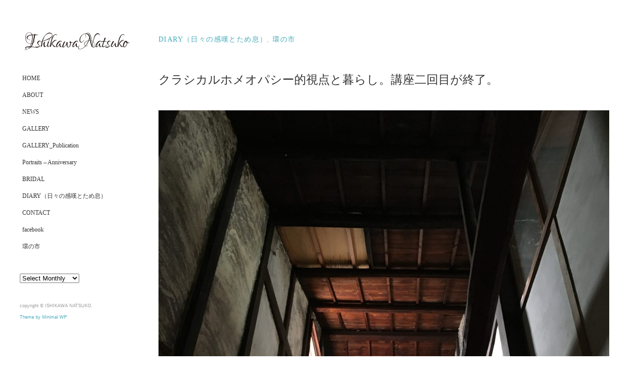

--- FILE ---
content_type: text/html; charset=UTF-8
request_url: https://ishikawanatsuko.jp/archives/1715
body_size: 10510
content:
<!DOCTYPE html PUBLIC "-//W3C//DTD XHTML 1.0 Transitional//EN" "http://www.w3.org/TR/xhtml1/DTD/xhtml1-transitional.dtd">
<html xmlns="http://www.w3.org/1999/xhtml" lang="ja">
<head profile="http://gmpg.org/xfn/11">
<meta http-equiv="Content-Type" content="text/html; charset=UTF-8" />
<meta http-equiv="content-style-type" content="text/css" />
<meta http-equiv="content-script-type" content="text/javascript" />
<meta name="description" content="クラシカルホメオパシー的視点と暮らし。講座二回目が終了。 - welcome ISHIKAWA NATSUKO Website!" />
<title>クラシカルホメオパシー的視点と暮らし。講座二回目が終了。 - ISHIKAWA NATSUKO</title>
<link rel="stylesheet" href="https://ishikawanatsuko.jp/wp-content/themes/rollerskates/style.css" type="text/css" media="screen, print" />
<link rel="alternate" type="application/atom+xml" title="ISHIKAWA NATSUKO Atom Feed" href="https://ishikawanatsuko.jp/feed/atom" />
<link rel="alternate" type="application/rss+xml" title="ISHIKAWA NATSUKO RSS Feed" href="https://ishikawanatsuko.jp/feed" />
<link rel="pingback" href="https://ishikawanatsuko.jp/xmlrpc.php" />
<meta name='robots' content='max-image-preview:large' />
<link rel='dns-prefetch' href='//ajax.googleapis.com' />
<link rel='dns-prefetch' href='//s.w.org' />
<script type="text/javascript">
window._wpemojiSettings = {"baseUrl":"https:\/\/s.w.org\/images\/core\/emoji\/14.0.0\/72x72\/","ext":".png","svgUrl":"https:\/\/s.w.org\/images\/core\/emoji\/14.0.0\/svg\/","svgExt":".svg","source":{"concatemoji":"https:\/\/ishikawanatsuko.jp\/wp-includes\/js\/wp-emoji-release.min.js?ver=6.0.11"}};
/*! This file is auto-generated */
!function(e,a,t){var n,r,o,i=a.createElement("canvas"),p=i.getContext&&i.getContext("2d");function s(e,t){var a=String.fromCharCode,e=(p.clearRect(0,0,i.width,i.height),p.fillText(a.apply(this,e),0,0),i.toDataURL());return p.clearRect(0,0,i.width,i.height),p.fillText(a.apply(this,t),0,0),e===i.toDataURL()}function c(e){var t=a.createElement("script");t.src=e,t.defer=t.type="text/javascript",a.getElementsByTagName("head")[0].appendChild(t)}for(o=Array("flag","emoji"),t.supports={everything:!0,everythingExceptFlag:!0},r=0;r<o.length;r++)t.supports[o[r]]=function(e){if(!p||!p.fillText)return!1;switch(p.textBaseline="top",p.font="600 32px Arial",e){case"flag":return s([127987,65039,8205,9895,65039],[127987,65039,8203,9895,65039])?!1:!s([55356,56826,55356,56819],[55356,56826,8203,55356,56819])&&!s([55356,57332,56128,56423,56128,56418,56128,56421,56128,56430,56128,56423,56128,56447],[55356,57332,8203,56128,56423,8203,56128,56418,8203,56128,56421,8203,56128,56430,8203,56128,56423,8203,56128,56447]);case"emoji":return!s([129777,127995,8205,129778,127999],[129777,127995,8203,129778,127999])}return!1}(o[r]),t.supports.everything=t.supports.everything&&t.supports[o[r]],"flag"!==o[r]&&(t.supports.everythingExceptFlag=t.supports.everythingExceptFlag&&t.supports[o[r]]);t.supports.everythingExceptFlag=t.supports.everythingExceptFlag&&!t.supports.flag,t.DOMReady=!1,t.readyCallback=function(){t.DOMReady=!0},t.supports.everything||(n=function(){t.readyCallback()},a.addEventListener?(a.addEventListener("DOMContentLoaded",n,!1),e.addEventListener("load",n,!1)):(e.attachEvent("onload",n),a.attachEvent("onreadystatechange",function(){"complete"===a.readyState&&t.readyCallback()})),(e=t.source||{}).concatemoji?c(e.concatemoji):e.wpemoji&&e.twemoji&&(c(e.twemoji),c(e.wpemoji)))}(window,document,window._wpemojiSettings);
</script>
<style type="text/css">
img.wp-smiley,
img.emoji {
	display: inline !important;
	border: none !important;
	box-shadow: none !important;
	height: 1em !important;
	width: 1em !important;
	margin: 0 0.07em !important;
	vertical-align: -0.1em !important;
	background: none !important;
	padding: 0 !important;
}
</style>
	<link rel='stylesheet' id='wp-block-library-css'  href='https://ishikawanatsuko.jp/wp-includes/css/dist/block-library/style.min.css?ver=6.0.11' type='text/css' media='all' />
<style id='global-styles-inline-css' type='text/css'>
body{--wp--preset--color--black: #000000;--wp--preset--color--cyan-bluish-gray: #abb8c3;--wp--preset--color--white: #ffffff;--wp--preset--color--pale-pink: #f78da7;--wp--preset--color--vivid-red: #cf2e2e;--wp--preset--color--luminous-vivid-orange: #ff6900;--wp--preset--color--luminous-vivid-amber: #fcb900;--wp--preset--color--light-green-cyan: #7bdcb5;--wp--preset--color--vivid-green-cyan: #00d084;--wp--preset--color--pale-cyan-blue: #8ed1fc;--wp--preset--color--vivid-cyan-blue: #0693e3;--wp--preset--color--vivid-purple: #9b51e0;--wp--preset--gradient--vivid-cyan-blue-to-vivid-purple: linear-gradient(135deg,rgba(6,147,227,1) 0%,rgb(155,81,224) 100%);--wp--preset--gradient--light-green-cyan-to-vivid-green-cyan: linear-gradient(135deg,rgb(122,220,180) 0%,rgb(0,208,130) 100%);--wp--preset--gradient--luminous-vivid-amber-to-luminous-vivid-orange: linear-gradient(135deg,rgba(252,185,0,1) 0%,rgba(255,105,0,1) 100%);--wp--preset--gradient--luminous-vivid-orange-to-vivid-red: linear-gradient(135deg,rgba(255,105,0,1) 0%,rgb(207,46,46) 100%);--wp--preset--gradient--very-light-gray-to-cyan-bluish-gray: linear-gradient(135deg,rgb(238,238,238) 0%,rgb(169,184,195) 100%);--wp--preset--gradient--cool-to-warm-spectrum: linear-gradient(135deg,rgb(74,234,220) 0%,rgb(151,120,209) 20%,rgb(207,42,186) 40%,rgb(238,44,130) 60%,rgb(251,105,98) 80%,rgb(254,248,76) 100%);--wp--preset--gradient--blush-light-purple: linear-gradient(135deg,rgb(255,206,236) 0%,rgb(152,150,240) 100%);--wp--preset--gradient--blush-bordeaux: linear-gradient(135deg,rgb(254,205,165) 0%,rgb(254,45,45) 50%,rgb(107,0,62) 100%);--wp--preset--gradient--luminous-dusk: linear-gradient(135deg,rgb(255,203,112) 0%,rgb(199,81,192) 50%,rgb(65,88,208) 100%);--wp--preset--gradient--pale-ocean: linear-gradient(135deg,rgb(255,245,203) 0%,rgb(182,227,212) 50%,rgb(51,167,181) 100%);--wp--preset--gradient--electric-grass: linear-gradient(135deg,rgb(202,248,128) 0%,rgb(113,206,126) 100%);--wp--preset--gradient--midnight: linear-gradient(135deg,rgb(2,3,129) 0%,rgb(40,116,252) 100%);--wp--preset--duotone--dark-grayscale: url('#wp-duotone-dark-grayscale');--wp--preset--duotone--grayscale: url('#wp-duotone-grayscale');--wp--preset--duotone--purple-yellow: url('#wp-duotone-purple-yellow');--wp--preset--duotone--blue-red: url('#wp-duotone-blue-red');--wp--preset--duotone--midnight: url('#wp-duotone-midnight');--wp--preset--duotone--magenta-yellow: url('#wp-duotone-magenta-yellow');--wp--preset--duotone--purple-green: url('#wp-duotone-purple-green');--wp--preset--duotone--blue-orange: url('#wp-duotone-blue-orange');--wp--preset--font-size--small: 13px;--wp--preset--font-size--medium: 20px;--wp--preset--font-size--large: 36px;--wp--preset--font-size--x-large: 42px;}.has-black-color{color: var(--wp--preset--color--black) !important;}.has-cyan-bluish-gray-color{color: var(--wp--preset--color--cyan-bluish-gray) !important;}.has-white-color{color: var(--wp--preset--color--white) !important;}.has-pale-pink-color{color: var(--wp--preset--color--pale-pink) !important;}.has-vivid-red-color{color: var(--wp--preset--color--vivid-red) !important;}.has-luminous-vivid-orange-color{color: var(--wp--preset--color--luminous-vivid-orange) !important;}.has-luminous-vivid-amber-color{color: var(--wp--preset--color--luminous-vivid-amber) !important;}.has-light-green-cyan-color{color: var(--wp--preset--color--light-green-cyan) !important;}.has-vivid-green-cyan-color{color: var(--wp--preset--color--vivid-green-cyan) !important;}.has-pale-cyan-blue-color{color: var(--wp--preset--color--pale-cyan-blue) !important;}.has-vivid-cyan-blue-color{color: var(--wp--preset--color--vivid-cyan-blue) !important;}.has-vivid-purple-color{color: var(--wp--preset--color--vivid-purple) !important;}.has-black-background-color{background-color: var(--wp--preset--color--black) !important;}.has-cyan-bluish-gray-background-color{background-color: var(--wp--preset--color--cyan-bluish-gray) !important;}.has-white-background-color{background-color: var(--wp--preset--color--white) !important;}.has-pale-pink-background-color{background-color: var(--wp--preset--color--pale-pink) !important;}.has-vivid-red-background-color{background-color: var(--wp--preset--color--vivid-red) !important;}.has-luminous-vivid-orange-background-color{background-color: var(--wp--preset--color--luminous-vivid-orange) !important;}.has-luminous-vivid-amber-background-color{background-color: var(--wp--preset--color--luminous-vivid-amber) !important;}.has-light-green-cyan-background-color{background-color: var(--wp--preset--color--light-green-cyan) !important;}.has-vivid-green-cyan-background-color{background-color: var(--wp--preset--color--vivid-green-cyan) !important;}.has-pale-cyan-blue-background-color{background-color: var(--wp--preset--color--pale-cyan-blue) !important;}.has-vivid-cyan-blue-background-color{background-color: var(--wp--preset--color--vivid-cyan-blue) !important;}.has-vivid-purple-background-color{background-color: var(--wp--preset--color--vivid-purple) !important;}.has-black-border-color{border-color: var(--wp--preset--color--black) !important;}.has-cyan-bluish-gray-border-color{border-color: var(--wp--preset--color--cyan-bluish-gray) !important;}.has-white-border-color{border-color: var(--wp--preset--color--white) !important;}.has-pale-pink-border-color{border-color: var(--wp--preset--color--pale-pink) !important;}.has-vivid-red-border-color{border-color: var(--wp--preset--color--vivid-red) !important;}.has-luminous-vivid-orange-border-color{border-color: var(--wp--preset--color--luminous-vivid-orange) !important;}.has-luminous-vivid-amber-border-color{border-color: var(--wp--preset--color--luminous-vivid-amber) !important;}.has-light-green-cyan-border-color{border-color: var(--wp--preset--color--light-green-cyan) !important;}.has-vivid-green-cyan-border-color{border-color: var(--wp--preset--color--vivid-green-cyan) !important;}.has-pale-cyan-blue-border-color{border-color: var(--wp--preset--color--pale-cyan-blue) !important;}.has-vivid-cyan-blue-border-color{border-color: var(--wp--preset--color--vivid-cyan-blue) !important;}.has-vivid-purple-border-color{border-color: var(--wp--preset--color--vivid-purple) !important;}.has-vivid-cyan-blue-to-vivid-purple-gradient-background{background: var(--wp--preset--gradient--vivid-cyan-blue-to-vivid-purple) !important;}.has-light-green-cyan-to-vivid-green-cyan-gradient-background{background: var(--wp--preset--gradient--light-green-cyan-to-vivid-green-cyan) !important;}.has-luminous-vivid-amber-to-luminous-vivid-orange-gradient-background{background: var(--wp--preset--gradient--luminous-vivid-amber-to-luminous-vivid-orange) !important;}.has-luminous-vivid-orange-to-vivid-red-gradient-background{background: var(--wp--preset--gradient--luminous-vivid-orange-to-vivid-red) !important;}.has-very-light-gray-to-cyan-bluish-gray-gradient-background{background: var(--wp--preset--gradient--very-light-gray-to-cyan-bluish-gray) !important;}.has-cool-to-warm-spectrum-gradient-background{background: var(--wp--preset--gradient--cool-to-warm-spectrum) !important;}.has-blush-light-purple-gradient-background{background: var(--wp--preset--gradient--blush-light-purple) !important;}.has-blush-bordeaux-gradient-background{background: var(--wp--preset--gradient--blush-bordeaux) !important;}.has-luminous-dusk-gradient-background{background: var(--wp--preset--gradient--luminous-dusk) !important;}.has-pale-ocean-gradient-background{background: var(--wp--preset--gradient--pale-ocean) !important;}.has-electric-grass-gradient-background{background: var(--wp--preset--gradient--electric-grass) !important;}.has-midnight-gradient-background{background: var(--wp--preset--gradient--midnight) !important;}.has-small-font-size{font-size: var(--wp--preset--font-size--small) !important;}.has-medium-font-size{font-size: var(--wp--preset--font-size--medium) !important;}.has-large-font-size{font-size: var(--wp--preset--font-size--large) !important;}.has-x-large-font-size{font-size: var(--wp--preset--font-size--x-large) !important;}
</style>
<link rel='stylesheet' id='contact-form-7-css'  href='https://ishikawanatsuko.jp/wp-content/plugins/contact-form-7/includes/css/styles.css?ver=5.5.6' type='text/css' media='all' />
<link rel='stylesheet' id='wp-pagenavi-css'  href='https://ishikawanatsuko.jp/wp-content/plugins/wp-pagenavi/pagenavi-css.css?ver=2.70' type='text/css' media='all' />
<script type='text/javascript' src='https://ajax.googleapis.com/ajax/libs/jquery/1.7.1/jquery.min.js?ver=1.7.1' id='jquery-js'></script>
<link rel="https://api.w.org/" href="https://ishikawanatsuko.jp/wp-json/" /><link rel="alternate" type="application/json" href="https://ishikawanatsuko.jp/wp-json/wp/v2/posts/1715" /><link rel='shortlink' href='https://ishikawanatsuko.jp/?p=1715' />
<link rel="alternate" type="application/json+oembed" href="https://ishikawanatsuko.jp/wp-json/oembed/1.0/embed?url=https%3A%2F%2Fishikawanatsuko.jp%2Farchives%2F1715" />
<link rel="alternate" type="text/xml+oembed" href="https://ishikawanatsuko.jp/wp-json/oembed/1.0/embed?url=https%3A%2F%2Fishikawanatsuko.jp%2Farchives%2F1715&#038;format=xml" />

<!-- BEGIN: WP Social Bookmarking Light HEAD -->



<style type="text/css">
    .wp_social_bookmarking_light{
    border: 0 !important;
    padding: 10px 0 20px 0 !important;
    margin: 0 !important;
}
.wp_social_bookmarking_light div{
    float: left !important;
    border: 0 !important;
    padding: 0 !important;
    margin: 0 5px 0px 0 !important;
    min-height: 30px !important;
    line-height: 18px !important;
    text-indent: 0 !important;
}
.wp_social_bookmarking_light img{
    border: 0 !important;
    padding: 0;
    margin: 0;
    vertical-align: top !important;
}
.wp_social_bookmarking_light_clear{
    clear: both !important;
}
#fb-root{
    display: none;
}
.wsbl_twitter{
    width: 100px;
}
.wsbl_facebook_like iframe{
    max-width: none !important;
}
.wsbl_pinterest a{
    border: 0px !important;
}
</style>
<!-- END: WP Social Bookmarking Light HEAD -->
<link rel="icon" href="https://ishikawanatsuko.jp/wp-content/uploads/2015/11/2007f6f5-150x150.jpg" sizes="32x32" />
<link rel="icon" href="https://ishikawanatsuko.jp/wp-content/uploads/2015/11/2007f6f5.jpg" sizes="192x192" />
<link rel="apple-touch-icon" href="https://ishikawanatsuko.jp/wp-content/uploads/2015/11/2007f6f5.jpg" />
<meta name="msapplication-TileImage" content="https://ishikawanatsuko.jp/wp-content/uploads/2015/11/2007f6f5.jpg" />
<script type="text/javascript" src="https://ishikawanatsuko.jp/wp-content/themes/rollerskates/js/scrolltopcontrol.js"></script>
<script src="https://ishikawanatsuko.jp/wp-content/themes/rollerskates/js/jquery.cycle.all.js" type="text/javascript"></script>
<script type="text/javascript">
	$().ready(function() {
		$(document).ready(
			function(){
				$("a img").hover(function(){
				$(this).fadeTo(200, 0.5);
			},function(){
				$(this).fadeTo(300, 1.0);
			});
		});

		$('#slide').cycle({
			fx:'fade', timeout:7000 ,random:0
		});

	});	
</script>
</head>

<body class="post-template-default single single-post postid-1715 single-format-standard">
<!-- 全体warapper -->
<div id="wrapper">

<!-- ヘッダー -->
<div id="header">


</div>    
<!-- / ヘッダー -->
<!-- サイドバー -->
<div id="sidebar">

<h1 class="logo">
<a href="https://ishikawanatsuko.jp" title="ISHIKAWA NATSUKO"><img src="https://ishikawanatsuko.jp/wp-content/uploads/2015/12/ishikawanatsukologo1.gif" alt="ISHIKAWA NATSUKO"/></a>
</h1>
<div class="clear"></div>

<ul id="topnav">
<li><div class="menu-header"><ul id="menu-topnav" class="menu"><li id="menu-item-52" class="menu-item menu-item-type-custom menu-item-object-custom menu-item-home menu-item-52"><a href="https://ishikawanatsuko.jp/">HOME</a></li>
<li id="menu-item-53" class="menu-item menu-item-type-post_type menu-item-object-page menu-item-53"><a href="https://ishikawanatsuko.jp/about">ABOUT</a></li>
<li id="menu-item-334" class="menu-item menu-item-type-taxonomy menu-item-object-category menu-item-334"><a href="https://ishikawanatsuko.jp/archives/category/news">NEWS</a></li>
<li id="menu-item-106" class="menu-item menu-item-type-taxonomy menu-item-object-category menu-item-106"><a href="https://ishikawanatsuko.jp/archives/category/gallery">GALLERY</a></li>
<li id="menu-item-59" class="menu-item menu-item-type-taxonomy menu-item-object-category menu-item-59"><a href="https://ishikawanatsuko.jp/archives/category/gallery_publication">GALLERY_Publication</a></li>
<li id="menu-item-1198" class="menu-item menu-item-type-taxonomy menu-item-object-category menu-item-1198"><a href="https://ishikawanatsuko.jp/archives/category/portraits-anniversary">Portraits &#8211; Anniversary</a></li>
<li id="menu-item-58" class="menu-item menu-item-type-taxonomy menu-item-object-category menu-item-58"><a href="https://ishikawanatsuko.jp/archives/category/bridal">BRIDAL</a></li>
<li id="menu-item-57" class="menu-item menu-item-type-taxonomy menu-item-object-category current-post-ancestor current-menu-parent current-post-parent menu-item-57"><a href="https://ishikawanatsuko.jp/archives/category/blog">DIARY（日々の感嘆とため息）</a></li>
<li id="menu-item-54" class="menu-item menu-item-type-post_type menu-item-object-page menu-item-54"><a href="https://ishikawanatsuko.jp/contact">CONTACT</a></li>
<li id="menu-item-328" class="menu-item menu-item-type-taxonomy menu-item-object-category menu-item-328"><a href="https://ishikawanatsuko.jp/archives/category/facebook">facebook</a></li>
<li id="menu-item-399" class="menu-item menu-item-type-taxonomy menu-item-object-category current-post-ancestor current-menu-parent current-post-parent menu-item-399"><a href="https://ishikawanatsuko.jp/archives/category/%e7%92%b0%e3%81%ae%e5%b8%82">環の市</a></li>
</ul></div></li>
</ul>

<div id="sociallink">
<select name="archive-dropdown" onChange='document.location.href=this.options[this.selectedIndex].value;'> 
  <option value="">Select Monthly</option> 
  	<option value='https://ishikawanatsuko.jp/archives/date/2024/07'> 2024年7月 &nbsp;(1)</option>
	<option value='https://ishikawanatsuko.jp/archives/date/2022/03'> 2022年3月 &nbsp;(1)</option>
	<option value='https://ishikawanatsuko.jp/archives/date/2021/05'> 2021年5月 &nbsp;(1)</option>
	<option value='https://ishikawanatsuko.jp/archives/date/2020/12'> 2020年12月 &nbsp;(2)</option>
	<option value='https://ishikawanatsuko.jp/archives/date/2020/08'> 2020年8月 &nbsp;(1)</option>
	<option value='https://ishikawanatsuko.jp/archives/date/2020/07'> 2020年7月 &nbsp;(1)</option>
	<option value='https://ishikawanatsuko.jp/archives/date/2020/05'> 2020年5月 &nbsp;(1)</option>
	<option value='https://ishikawanatsuko.jp/archives/date/2020/03'> 2020年3月 &nbsp;(9)</option>
	<option value='https://ishikawanatsuko.jp/archives/date/2020/02'> 2020年2月 &nbsp;(5)</option>
	<option value='https://ishikawanatsuko.jp/archives/date/2020/01'> 2020年1月 &nbsp;(1)</option>
	<option value='https://ishikawanatsuko.jp/archives/date/2019/12'> 2019年12月 &nbsp;(2)</option>
	<option value='https://ishikawanatsuko.jp/archives/date/2019/10'> 2019年10月 &nbsp;(5)</option>
	<option value='https://ishikawanatsuko.jp/archives/date/2019/02'> 2019年2月 &nbsp;(1)</option>
	<option value='https://ishikawanatsuko.jp/archives/date/2019/01'> 2019年1月 &nbsp;(1)</option>
	<option value='https://ishikawanatsuko.jp/archives/date/2018/12'> 2018年12月 &nbsp;(2)</option>
	<option value='https://ishikawanatsuko.jp/archives/date/2018/10'> 2018年10月 &nbsp;(2)</option>
	<option value='https://ishikawanatsuko.jp/archives/date/2018/08'> 2018年8月 &nbsp;(1)</option>
	<option value='https://ishikawanatsuko.jp/archives/date/2018/07'> 2018年7月 &nbsp;(2)</option>
	<option value='https://ishikawanatsuko.jp/archives/date/2018/06'> 2018年6月 &nbsp;(1)</option>
	<option value='https://ishikawanatsuko.jp/archives/date/2018/04'> 2018年4月 &nbsp;(2)</option>
	<option value='https://ishikawanatsuko.jp/archives/date/2018/03'> 2018年3月 &nbsp;(3)</option>
	<option value='https://ishikawanatsuko.jp/archives/date/2018/02'> 2018年2月 &nbsp;(2)</option>
	<option value='https://ishikawanatsuko.jp/archives/date/2018/01'> 2018年1月 &nbsp;(4)</option>
	<option value='https://ishikawanatsuko.jp/archives/date/2017/12'> 2017年12月 &nbsp;(5)</option>
	<option value='https://ishikawanatsuko.jp/archives/date/2017/11'> 2017年11月 &nbsp;(1)</option>
	<option value='https://ishikawanatsuko.jp/archives/date/2017/10'> 2017年10月 &nbsp;(2)</option>
	<option value='https://ishikawanatsuko.jp/archives/date/2017/09'> 2017年9月 &nbsp;(2)</option>
	<option value='https://ishikawanatsuko.jp/archives/date/2017/08'> 2017年8月 &nbsp;(5)</option>
	<option value='https://ishikawanatsuko.jp/archives/date/2017/06'> 2017年6月 &nbsp;(3)</option>
	<option value='https://ishikawanatsuko.jp/archives/date/2017/05'> 2017年5月 &nbsp;(10)</option>
	<option value='https://ishikawanatsuko.jp/archives/date/2017/04'> 2017年4月 &nbsp;(3)</option>
	<option value='https://ishikawanatsuko.jp/archives/date/2017/03'> 2017年3月 &nbsp;(4)</option>
	<option value='https://ishikawanatsuko.jp/archives/date/2017/02'> 2017年2月 &nbsp;(6)</option>
	<option value='https://ishikawanatsuko.jp/archives/date/2017/01'> 2017年1月 &nbsp;(4)</option>
	<option value='https://ishikawanatsuko.jp/archives/date/2016/12'> 2016年12月 &nbsp;(2)</option>
	<option value='https://ishikawanatsuko.jp/archives/date/2016/10'> 2016年10月 &nbsp;(17)</option>
	<option value='https://ishikawanatsuko.jp/archives/date/2016/09'> 2016年9月 &nbsp;(2)</option>
	<option value='https://ishikawanatsuko.jp/archives/date/2016/08'> 2016年8月 &nbsp;(8)</option>
	<option value='https://ishikawanatsuko.jp/archives/date/2016/06'> 2016年6月 &nbsp;(7)</option>
	<option value='https://ishikawanatsuko.jp/archives/date/2016/05'> 2016年5月 &nbsp;(1)</option>
	<option value='https://ishikawanatsuko.jp/archives/date/2016/03'> 2016年3月 &nbsp;(15)</option>
	<option value='https://ishikawanatsuko.jp/archives/date/2016/02'> 2016年2月 &nbsp;(1)</option>
	<option value='https://ishikawanatsuko.jp/archives/date/2016/01'> 2016年1月 &nbsp;(4)</option>
	<option value='https://ishikawanatsuko.jp/archives/date/2015/12'> 2015年12月 &nbsp;(27)</option>
	<option value='https://ishikawanatsuko.jp/archives/date/2015/11'> 2015年11月 &nbsp;(16)</option>
	<option value='https://ishikawanatsuko.jp/archives/date/201/01'> 201年1月 &nbsp;(1)</option>
</select>
</div>


<div id="copyright">copyright © ISHIKAWA NATSUKO.<br />
<a href="http://minimalwp.com" target="_blank">Theme by Minimal WP</a></div>

</div>
<!-- /  サイドバー  -->
<!-- メインwrap -->
<div id="main-wrap">

<!-- メインカラム -->
<div id="main-single">

<h2 class="pagetitle"><a href="https://ishikawanatsuko.jp/archives/category/blog" rel="category tag">DIARY（日々の感嘆とため息）</a>, <a href="https://ishikawanatsuko.jp/archives/category/%e7%92%b0%e3%81%ae%e5%b8%82" rel="category tag">環の市</a></h2>


<h3 class="blog-title" id="post-1715"><a href="https://ishikawanatsuko.jp/archives/1715">クラシカルホメオパシー的視点と暮らし。講座二回目が終了。</a></h3>


<figure class="wp-block-image size-large"><img width="1200" height="1600" src="https://ishikawanatsuko.jp/wp-content/uploads/2020/08/IMG_1873-1200x1600.jpg" alt="" class="wp-image-1719" srcset="https://ishikawanatsuko.jp/wp-content/uploads/2020/08/IMG_1873-1200x1600.jpg 1200w, https://ishikawanatsuko.jp/wp-content/uploads/2020/08/IMG_1873-450x600.jpg 450w, https://ishikawanatsuko.jp/wp-content/uploads/2020/08/IMG_1873-1152x1536.jpg 1152w, https://ishikawanatsuko.jp/wp-content/uploads/2020/08/IMG_1873-1536x2048.jpg 1536w, https://ishikawanatsuko.jp/wp-content/uploads/2020/08/IMG_1873-618x824.jpg 618w, https://ishikawanatsuko.jp/wp-content/uploads/2020/08/IMG_1873-scaled.jpg 1920w" sizes="(max-width: 1200px) 100vw, 1200px" /><figcaption>お茶を淹れる、私だけが見たお台所の吹き抜け。この町家の大きさを物語っています。圧巻。</figcaption></figure>



<figure class="wp-block-image size-large"><img loading="lazy" width="1600" height="1200" src="https://ishikawanatsuko.jp/wp-content/uploads/2020/08/IMG_1870-1600x1200.jpeg" alt="" class="wp-image-1716" srcset="https://ishikawanatsuko.jp/wp-content/uploads/2020/08/IMG_1870-1600x1200.jpeg 1600w, https://ishikawanatsuko.jp/wp-content/uploads/2020/08/IMG_1870-600x450.jpeg 600w, https://ishikawanatsuko.jp/wp-content/uploads/2020/08/IMG_1870-1536x1152.jpeg 1536w, https://ishikawanatsuko.jp/wp-content/uploads/2020/08/IMG_1870-2048x1536.jpeg 2048w, https://ishikawanatsuko.jp/wp-content/uploads/2020/08/IMG_1870-618x464.jpeg 618w" sizes="(max-width: 1600px) 100vw, 1600px" /><figcaption>会場「草と本」一階</figcaption></figure>



<p>””<br>8月5日。2回目の講座でした。<br>お二人お休みでゲストのCHK卒業生ホメオパス、松本美紀さんを含む13名。<br><br>初回はホメオパシー入門と病気の時について。<br>二回めは怪我の時、代表体質レメディ３種について。<br>（三回めは体質レメディ３種とアレルギーについて）<br><br>時折お子さんの賑やかな声が聞こえる中、みなさん熱心に受講されていました。ご参加頂いた皆様いかがだったでしょうか。<br><br><br>急性と慢性について<br>植物、動物、鉱物からなるレメディ<br>レメディのイメージを自分がそれになった気になって想像してみる<br>レメディの服用の仕方、タイミング、そのあとどうなるかについて<br>見分け方。<br>実際に参加されている方々やその家族が当てはまるレメディがあるか検証<br>などなど<br><br>お昼は<a href="https://aoonigiri.com/">青おにぎり</a>さんのおむすび。<br>お茶は<a href="https://www.nihonchagalleryokamura.com/">にほんちゃギャラリー岡村</a>さんの無農薬平番茶の水出し茶、<br>金沢大地の麦茶、石垣島ハーブティ月の茶と共に。<br>全てはタイミング。合掌。<br><br>今回新たにレメディセットを購入された方も数名おられ<br>すでに使っている方も含め<br>これはというレメディが見つかった方は試してみることになりました。<br>ご本人の場合もあれば、ご家族の場合も。<br><br>今までの講座の印象とは少し違って<br>興味を持った方は積極的に試してみるという姿勢が新鮮でした。<br>プルービングというか<br>試してみなければ解らない、という観点。<br>むやみに服用しない、という姿勢で講座を受けてきた私としては驚きの、<br>でもそれこそが学ぶということ、という荻野先生の確固たる姿勢が感じられる瞬間でした。<br>もちろん、それは授業の一環として、という側面が強く、<br>先生の指南あってのこと<br>そして何か不安なことや疑問があればいつでも連絡くださいという姿勢<br>による手厚い宿題のようなもの？！<br><br>次回にはその感想をみなさんでシェアすることによって<br>一人では得られない体験談を積み重ねていく学習になります。<br><br>そして、まだまだそんなにすぐ使えない、という感覚の方も。<br>当たり前です、私もそうでした。<br>その方がホッとします。<br>そういう方にも体験談としてシェアすることで学びがあります。<br><br><br>次回は8月27日。<br>最終回です。<br>あまりにも短い！<br>三回で使えるようになるんですか、と聞かれたこともありました。<br>私もお金払うんならそのつもりで行くぞとばかりに初回受けたことを思い出します。<br>でもまあ使えるようになる最初の段階、という感じですね。<br>判断基準が解らない、ということが実際に使い始めると更に実感として見えてきますので<br>解らないということを知る、という感じ。<br>もっとますます興味が湧いてくることでしょう。<br><br>最終回、学ぶことも多いのですが<br>できればたくさんの質疑にも答えていただいて、より充実した、<br>身近なものとして感じるきっかけをたくさん持ち帰っていただけたらいいなと思います。<br><br>*************************************************************************<br>現在開催中<br>クラシカルホメオパシー基本三回講座ご参加の皆様へ<br><br>１）レメディの保管は<br>強い香り（アロマやミント、珈琲など）、強い電磁波（冷蔵庫やテレビなどの上に置くなど）の側にしない。直射日光の当たらない本棚とか、と先生談。<br>２）レメディは直接手に取らない。入っていた瓶の蓋に一粒出し、そのまま蓋を口に触れないようにしながら上を向いた口（舌下）にポトンと落とす。そのまま静かになくなるまで待つ。<br>３）レメディを服用したあとしばらく（20分とか？）は飲食、歯磨きなどを控える。眠くなったら体の要求に従って10分でも眠る。とにかく体の要求を見つめるというか受け入れる感じ。<br>４）服用した後の状態、小さなことでも、なるべく細かにメモをしておく。<br>どこが（変化のあった場所）、<br>いつ（時間帯とか）、<br>どのように（状態を言葉で説明できるように。じんじんなのかドヨーンなのかズキズキなのかとか。何かいつもと違う感覚になったらそれを見過ごさずに。）。<br>その時の気分、見た夢、<br>いつもは喉乾かないのにやたらとお水を飲んだとか、<br>やけに眩しく感じるとか、<br>逆にこういう時むかっとするのにしない、とか。<br>眠る前と眠った後の変化とか。<br><br>とても邪魔くさいけれど<br>覚えているわとメモしないままになりがちだけど<br>それをメモすることで「観察する」「よく見る」という癖がついてきます。<br>これは、ホメオパスのセッションを受ける時も同じで、情報をちゃんと伝えられるかどうかで処方が変わってくるのではないかと思います。<br>熱が出た、痒かった、とかだけじゃなく、<br>いつどんな風にと具体的なことを説明できる位に観察することが、<br>初回に私が皆さんにお伝えした「クラシカルホメオパシー的視点と暮らし」に繋がると思いますっ<br><br>とは言っても日々は忙しい、、<br>なのでとにかく<br>そういう気持ちで、イメージで。<br>というお知らせでした。ご参考まで〜<br><br>＊それと、次回青おにぎりさんの注文取りまとめもあるので、今後はグループメッセージを作成してやりとりさせてください。どうぞよろしくお願いいたします。<br>************************************************************************</p>



<p>それから、<br>今回ゲストで来てくださった松本みきさんのプロフィールをこちらに記載します。せっかくの機会、もっと詳しくご紹介すればよかったです。ごめんなさい。<br>ホメオパスになられる前からとても興味深いワークショップや講座をされています。<br>9月5日には荻野先生と松本みきさんのダブル講師の講座も開催されますのでぜひご興味ある方はご参加ご予約くださいね。<br>（松本みきさんからでもCHKの講座申し込みページからでも受付していると思います）<br><br>松本美紀さん<br><a href="https://mikimatsumototaylor.wordpress.com/">https://mikimatsumototaylor.wordpress.com/</a><br>子どもの健やかな成長に、親として心救われる、また勇気をもらえる、今はなかなか知ることのできない知恵を学ぶ講座などを多数開催されています。会場も素敵なところが多く素敵な親御さん同士のご縁も広がるのではないかなーと。<br>私も、ベビーマッサージの教室に長男が小さい頃行った時に出逢った素敵なママ友が、環の市の主要メンバーだったりします。</p>



<p>CHK（クラシカルホメオパシー京都）<br><a href="http://www.chk-homeopathy.jp/">http://www.chk-homeopathy.jp/</a><br>クラシカルホメオパシーを学ぶ、知る教室。ホメオパス育成、世界DEご活躍されるホメオパスを招致しての企画なども開催されています。ぜひご興味ある方はご覧になってみてください。<br>*少し重くて開くのに時間がかかるかもしれません</p>



<p>講座初参加者で、今回会場に快く貸してくださった「草と本」責任者、イラストレーターダイモンナオさんのご紹介もこちらで。<br>「草と本」<a href="https://www.instagram.com/kusatohon/">https://www.instagram.com/kusatohon/</a><br>ダイモンナオ　<a href="http://www.daimon-nao.com/">http://www.daimon-nao.com/</a></p>



<p>次回皆さんで集まることができるのを楽しみにしております。<br>時間が許すなら後少しおやつとお茶でも〜<br>開催させていただき光栄です。皆様ありがとうございます。</p>



<figure class="wp-block-image size-medium"><img loading="lazy" width="450" height="600" src="https://ishikawanatsuko.jp/wp-content/uploads/2020/08/IMG_1876-450x600.jpg" alt="" class="wp-image-1718" srcset="https://ishikawanatsuko.jp/wp-content/uploads/2020/08/IMG_1876-450x600.jpg 450w, https://ishikawanatsuko.jp/wp-content/uploads/2020/08/IMG_1876-1200x1600.jpg 1200w, https://ishikawanatsuko.jp/wp-content/uploads/2020/08/IMG_1876-1152x1536.jpg 1152w, https://ishikawanatsuko.jp/wp-content/uploads/2020/08/IMG_1876-1536x2048.jpg 1536w, https://ishikawanatsuko.jp/wp-content/uploads/2020/08/IMG_1876-618x824.jpg 618w, https://ishikawanatsuko.jp/wp-content/uploads/2020/08/IMG_1876-scaled.jpg 1920w" sizes="(max-width: 450px) 100vw, 450px" /><figcaption>とてもたくさんある時に撮りたかったのに。笑<br>多めに買って持ち帰ったおむすびまでもが瞬殺でごちそうさま〜という大人気おむすび。</figcaption></figure>



<p></p>
<div class='wp_social_bookmarking_light'>
            <div class="wsbl_facebook"><a href='http://www.facebook.com/share.php?u=https%3A%2F%2Fishikawanatsuko.jp%2Farchives%2F1715&t=%E3%82%AF%E3%83%A9%E3%82%B7%E3%82%AB%E3%83%AB%E3%83%9B%E3%83%A1%E3%82%AA%E3%83%91%E3%82%B7%E3%83%BC%E7%9A%84%E8%A6%96%E7%82%B9%E3%81%A8%E6%9A%AE%E3%82%89%E3%81%97%E3%80%82%E8%AC%9B%E5%BA%A7%E4%BA%8C%E5%9B%9E%E7%9B%AE%E3%81%8C%E7%B5%82%E4%BA%86%E3%80%82' title='Facebook にシェア' rel=nofollow class='wp_social_bookmarking_light_a' target=_blank><img src='https://ishikawanatsuko.jp/wp-content/plugins/wp-social-bookmarking-light/public/images/facebook.png' alt='Facebook にシェア' title='Facebook にシェア' width='16' height='16' class='wp_social_bookmarking_light_img' /></a></div>
            <div class="wsbl_twitter"><a href="https://twitter.com/share" class="twitter-share-button" data-url="https://ishikawanatsuko.jp/archives/1715" data-text="クラシカルホメオパシー的視点と暮らし。講座二回目が終了。" data-via="syana720" data-lang="ja">Tweet</a></div>
    </div>
<br class='wp_social_bookmarking_light_clear' />

<div id="blog-foot">
2020-08-05 | Posted in <a href="https://ishikawanatsuko.jp/archives/category/blog" rel="category tag">DIARY（日々の感嘆とため息）</a>, <a href="https://ishikawanatsuko.jp/archives/category/%e7%92%b0%e3%81%ae%e5%b8%82" rel="category tag">環の市</a> |   <a href="https://ishikawanatsuko.jp/archives/1715#respond">No Comments &#187;</a></div>



<!-- コメントエリア -->


<!-- / コメントエリア -->





<!-- ページャー -->
<div id="next">
<span class="left"><a href="https://ishikawanatsuko.jp/archives/1688" rel="prev">＜ 「クラシカルホメオパシー基本三回講座」開催のお知らせなど。</a></span>
<span class="right"><a href="https://ishikawanatsuko.jp/archives/1723" rel="next">環の市 vol.20　開催します ＞</a></span>
<div class="clear"></div>
</div>
<!-- / ページャー -->



</div>
<!-- / メインカラム -->


</div>
<!-- / メインwrap -->

<!-- フッターエリア -->
<div id="footer">


</div>
<!-- / フッターエリア -->


<!-- BEGIN: WP Social Bookmarking Light FOOTER -->
    <script>!function(d,s,id){var js,fjs=d.getElementsByTagName(s)[0],p=/^http:/.test(d.location)?'http':'https';if(!d.getElementById(id)){js=d.createElement(s);js.id=id;js.src=p+'://platform.twitter.com/widgets.js';fjs.parentNode.insertBefore(js,fjs);}}(document, 'script', 'twitter-wjs');</script>


<!-- END: WP Social Bookmarking Light FOOTER -->
<script type='text/javascript' src='https://ishikawanatsuko.jp/wp-includes/js/dist/vendor/regenerator-runtime.min.js?ver=0.13.9' id='regenerator-runtime-js'></script>
<script type='text/javascript' src='https://ishikawanatsuko.jp/wp-includes/js/dist/vendor/wp-polyfill.min.js?ver=3.15.0' id='wp-polyfill-js'></script>
<script type='text/javascript' id='contact-form-7-js-extra'>
/* <![CDATA[ */
var wpcf7 = {"api":{"root":"https:\/\/ishikawanatsuko.jp\/wp-json\/","namespace":"contact-form-7\/v1"}};
/* ]]> */
</script>
<script type='text/javascript' src='https://ishikawanatsuko.jp/wp-content/plugins/contact-form-7/includes/js/index.js?ver=5.5.6' id='contact-form-7-js'></script>

</div>
<!-- / 全体wrapper -->

</body>
</html>

--- FILE ---
content_type: text/css
request_url: https://ishikawanatsuko.jp/wp-content/themes/rollerskates/style.css
body_size: 4435
content:
@charset "utf-8";

/*
Theme Name: Roller Skates
Theme URI: http://minimalwp.com
Description: WordPressテーマ「Roller Skates」は、トップページがフルスクリーンでスライドショーする印象的な公式サイト向きテンプレートです。ブランドサイトやアーティストサイトなどに最適です。管理画面からアップロードした写真が背景にフルスクリーン表示されますので、自慢の写真やイラストでかっこよくデザインしてください。【備考】カテゴリーページ：スラッグを「gallery」にするとサムネイル（283x200）一覧表示になります。 
Version: 1.0
Author: Minimal WP
Author URI: http://minimalwp.com
*/



/* ************************************************ 
*	リセット
* ************************************************ */	

*{margin:0;padding:0;}


/* ************************************************ 
*	基本設定
* ************************************************ */	

body{
font: 13px arial,"ヒラギノ角ゴ Pro W3","Hiragino Kaku Gothic Pro","メイリオ","Meiryo",Osaka,"ＭＳ Ｐゴシック","MS PGothic",Sans-Serif;
color:#333;
line-height:180%;
background: #FFF;
}


/* リンク */

a{
color:#45AAB8;
text-decoration:none;
}
a:hover{
color:#999;
}
a:active, a:focus {
outline: 0;
}


/* 画像 */

img{
border:0;
padding:0px;
margin:0px;
width: auto;
height: auto;
}

img.aligncenter {
display: block;
margin-left: auto;
margin-right: auto;
}

img.alignright {
padding:4px;
margin: 0 0 10px 20px;
display: inline;
}

img.alignleft {
padding: 4px;
margin: 0 20px 10px 0;
display: inline;
}


/* フロート */

.alignright {
float: right;
}

.alignleft {
float: left;
}

.right{
float: right;
}

.left{
float: left;
}

.clear{
clear:both;
}


/* インデント */

.indent{
margin-left:10px;
margin-right:10px;
}

/* リスト */

ol{
margin: 0 0 0 5px;
padding: 0 0 0 0;
list-style: decimal;
}
ul{
margin: 0 0 0 0;
padding: 0 0 0 0;
list-style: disc;
}
li{
margin: 0 0 0 15px;
padding: 0 0 0 0;
}
li a{
color:#45AAB8;
}
li a:hover{
color:#666;
}



/* ************************************************ 
*	全体Wrapper
* ************************************************ */	

#wrapper{
margin: 0 0 0 0;
padding: 0 0px 0 0px;
width: 100%;
background:#FFF;
}


/* ************************************************ 
*	ヘッダー
* ************************************************ */	

#header{
float: left;
position:fixed;
width:200px;
height:100%;
background:#FFF;
margin: 0px 0px 0px 0px;
padding: 0px 40px 0px 40px;
}

#header h1 {
padding: 0px 0 0px 0px;
margin: 60px 0px 20px 0px;
font-size: 10px;
color: #ccc;
font-weight: normal;
}

.logo {
float: left;
margin: 0px 0px 0px 0px;
padding:0px 0px 0px 0px;
}

.contact {
float: right;
position:relative
top: 0px;
right: 0px
}


/* ************************************************ 
*	トップナビゲーション
* ************************************************ */	

ul#topnav{
margin: 30px 0px 40px 0;
}

ul#topnav li{
font-family:'century','Times New Roman','Baskerville','Optima','Palatino','Georgia','ヒラギノ明朝 Pro W3','Hiragino Mincho Pro','HGS明朝E','ＭＳ Ｐ明朝','MS PMincho',serif;
text-align:left;
font-size: 12px;
font-weight: normal;
list-style:none;
margin: 0px auto 0px auto;
padding: 0px 0px 0px 0px;
color: #332828;
}

ul#topnav li a{
display:block;
text-align:left;
color:#333;
text-decoration:none;
padding: 3px 5px 3px 5px;
}

ul#topnav li a:hover{
color:#999;
text-decoration:none;
}




/* ************************************************ 
*	スライド
* ************************************************ */	

#slide{
width:618px;
height:927px;
margin:-10px 0 0px 0;
padding:0 0 0 0;
overflow: hidden;
}

.slide_shadow{
width:910px;
height:470px;
margin:0 0 0 0;
padding:0 0 0 0;
background: url(images/main_bg.png) no-repeat;
}


/* ************************************************ 
*	メイン（本文）コンテンツ
* ************************************************ */	

#main-wrap {
width: 910px;
margin: 0px 0 0 360px;
background:#fff;
}

#main-wrap-top {
margin: -20px 0 0 0px;
}


/* 2カラムレイアウト */

#main-single {
float: right;
width: 100%;
min-height: 900px;
padding: 10px 40px 60px 40px;
margin: 0px 0px -20px 0px;
display: inline;
background:#fff;
}

/* ギャラリーレイアウト（ブログ） */	

div.entry-blog {
width: 618px;
margin-right: 0px;
margin-left: 0px;
_zoom: 1;   
overflow: hidden;
}

div.entry-blog div {
width: 618px;
height:200px;
margin-left: 0px;
margin-right: 0px;
margin-bottom: 20px;
margin-top:0px;
padding: 0px 0px 20px 0px;
float: left;
border-bottom:1px dotted #eee;
}


/* ギャラリーページレイアウト */	

div.entry {
width: 940px;
margin-right: 0px;
margin-left: 0px;
_zoom: 1;   
overflow: hidden;
}

div.entry div {
width: 283px;
height:256px;
margin-left: 0px;
margin-right: 30px;
margin-bottom: 0px;
margin-top:0px;
padding:0px;
float: left;
}

.entry_title{
font-size:12px;
text-align:center;
}

div.entry a {
color:#444;
}

div.entry a:hover {
color:#999;
}




/* TOPリスト表示 */

.toplist ul{
margin: 5px 0 0 0;
padding: 0px 0 0px 0px;
}
.toplist li{
font-size:11px;
margin: 0px 0px 0px 0px;
padding: 0px 0px 0px 0px;
list-style: none;
border-bottom: 0px dotted #dedede;
}
.toplist li a{
color:#666;
background: url() no-repeat 0 50%;
padding-left: 0px;
}
.toplist li a:hover{
background-position: 3px 50%;
color:#999;
}


/* ブログ記事部分 */	

p {padding: 10px 0px 10px 0px;}

p a{color:#45AAB8;text-decoration:none;}
p a:hover{color:#666;background:#eee;}
p a:active, a:focus {outline: 0;}

#date {
font-family:'century','Times New Roman','Baskerville','Optima','Palatino','Georgia','ヒラギノ明朝 Pro W3','Hiragino Mincho Pro','HGS明朝E','ＭＳ Ｐ明朝','MS PMincho',serif;
font-size:8px;
font-weight:normal;
text-align: left;
padding: 0px 0px 0px 0px;
margin:-10px 0 0 0;
color:#ccc;
letter-spacing: 0.1em;
}

.pagetitle {
font-family:'century','Times New Roman','Baskerville','Optima','Palatino','Georgia','ヒラギノ明朝 Pro W3','Hiragino Mincho Pro','HGS明朝E','ＭＳ Ｐ明朝','MS PMincho',serif;
margin: 50px 0px 50px 0px;
padding: 0px 10px 0px 0px;
line-height: 40px;
font-size: 14px;
font-weight: normal;
color: #BBB;
letter-spacing: 0.1em;
}

.blog-title {
font-family:'century','Times New Roman','Baskerville','Optima','Palatino','Georgia','ヒラギノ明朝 Pro W3','Hiragino Mincho Pro','HGS明朝E','ＭＳ Ｐ明朝','MS PMincho',serif;
font-size: 24px;
font-weight: normal;
padding: 0px 0px 4px 0px;
margin: 0px 0px 46px 0px;
color: #333;
border-bottom:0px solid #eee;
}

.blog-title a{color:#333;text-decoration:none;}
.blog-title a:hover{color:#999;}

.subtitle {
font-family:'century','Times New Roman','Baskerville','Optima','Palatino','Georgia','ヒラギノ明朝 Pro W3','Hiragino Mincho Pro','HGS明朝E','ＭＳ Ｐ明朝','MS PMincho',serif;
font-weight: normal;
font-size: 11px;
border-bottom:1px dotted #ccc;
padding: 0px 0px 0px 0px;
margin-top: 20px;
margin-left: 0px;
margin-right: 0px;
margin-bottom: 10px;
letter-spacing: 0.1em;
color: #444;
}

blockquote{
color:#666;
border:1px dotted #ccc;
margin:10px 0 10px 0;
padding:10px 20px;
}

#blog-foot {
font-size:75%;
text-align: left;
margin:50px 0px 90px 0;
padding: 0px 0px 50px 0px;
font-weight:normal;
color:#999;
border-bottom:0px solid #eee;
}

.blog-foot a{color:#ccc;text-decoration:none;}
.blog-foot a:hover{color:#666;}

#next {
font-size:85%;
text-align: center;
padding-top: 0px;
padding-bottom: 30px;
}


/* 関連記事 */

.similar-head {
font-family:'century','Times New Roman','Baskerville','Optima','Palatino','Georgia','ヒラギノ明朝 Pro W3','Hiragino Mincho Pro','HGS明朝E','ＭＳ Ｐ明朝','MS PMincho',serif;
margin: 0px 0px 0px 0px;
padding: 0 10px 0 0px;
line-height: 30px;
font-size: 14px;
font-weight: normal;
color: #999;
letter-spacing: 0.05em;
background: url() no-repeat;
border-bottom:1px solid #ccc;
}

.similar ul{
margin: 0px 0 0px 0;
padding: 0px 0 0px 0px;
}
.similar li{
font-size:11px;
margin: 0px 0px 0px 0px;
padding: 2px 0px 2px 0px;
list-style: none;
border-bottom: 1px dotted #dedede;
}
.similar li a{
color:#999;
background: url(images/list.png) no-repeat 0 50%;
padding-left: 15px;
}
.similar li a:hover{
background-position: 3px 50%;
color:#666;
}

/* コメント欄 */

.comment-head {
font-family:'century','Times New Roman','Baskerville','Optima','Palatino','Georgia','ヒラギノ明朝 Pro W3','Hiragino Mincho Pro','HGS明朝E','ＭＳ Ｐ明朝','MS PMincho',serif;
margin: 0px 0px 30px 0px;
padding: 0 10px 0 0px;
line-height: 30px;
font-size: 14px;
font-weight: normal;
color: #999;
letter-spacing: 0.05em;
background: url() no-repeat;
border-bottom:0px solid #ccc;
}

.commentlist li{
list-style: none;
font-size:90%;
color:#888;
}

.commentlist {
margin: 0 0 50px 0;
padding: 0 0 0 0;
}


/* ************************************************ 
*	ウィジット
* ************************************************ */	

.widgettitle {
font-family:'century','Times New Roman','Baskerville','Optima','Palatino','Georgia','ヒラギノ明朝 Pro W3','Hiragino Mincho Pro','HGS明朝E','ＭＳ Ｐ明朝','MS PMincho',serif;
margin-bottom: 0px;
padding: 0px 0px 0px 0px;
line-height: 40px;
font-size: 10px;
font-weight: normal;
color: #BBB;
letter-spacing: 0.1em;
}

#main .widgettitle {
font-family:'century','Times New Roman','Baskerville','Optima','Palatino','Georgia','ヒラギノ明朝 Pro W3','Hiragino Mincho Pro','HGS明朝E','ＭＳ Ｐ明朝','MS PMincho',serif;
margin-bottom: 0px;
padding: 0px 0px 0px 0px;
line-height: 40px;
font-size: 10px;
font-weight: normal;
color: #BBB;
letter-spacing: 0.1em;
}

.textwidget{
font-size:11px;
color:#777;
line-height:160%;
margin: 0 0 30px 0 ;
padding: 0px 0px 0px 0px;
}

#main .textwidget{
font-size:12px;
color:#666;
line-height:180%;
margin: 0 0 30px 0 ;
padding: 0px 0px 0px 0px;
}

.widget{
margin: 0 0 30px 0;
}

#topbox{
font-size:11px;
margin: 0 0 0 0;
padding: 0 0 0 0;
}

#topbox ul{
margin: 0 0 0 0;
padding: 0 0 0 0;
floate:left;
}

#topbox li{
floate:left;
margin: 0px 0px 0px 0px;
padding: 0px 0px 0px 0px;
list-style: none;
}

#topbox li a{
color:#666;
list-style: none;
background: url() no-repeat;
margin: 0px 0px 0px 0px;
padding: 0px 0px 0px 0px;
}

#topbox li a:hover{
color:#999;
}

#topbox h2{
margin: 0 0 0 0;
padding: 0 0 0 0;
border-bottom: 0px dotted #fff;
}

#topbox h3{
margin: 0 0 0 0;
padding: 0 0 0 0;
border-top: 0px dotted #fff;
border-bottom: 0px dotted #fff;
}

#topbox h4{
margin: 0 0 0 0;
padding: 0 0 0 0;
border-bottom: 0px dotted #fff;
}


#sidebox{
margin: 0 0 0 0 ;
margin: 0 0 0 0 ;
}

#sidebox ul{
margin: 0 0 0 0;
padding: 0 0 0 0;
floate:left;
}

#sidebox li{
floate:left;
margin: 0px 0px 0px 0px;
padding: 0px 0px 0px 0px;
list-style: none;
}

#sidebox li a{
color:#666;
list-style: none;
margin: 0px 0px 0px 0px;
padding: 0px 0px 0px 0px;
}

#sidebox li a:hover{
color:#999;
}

#sidebox h2{
margin: 0 0 0 0;
padding: 0 0 0 0;
border-bottom: 0px dotted #222;
}

#sidebox h3{
margin: 0 0 0 0;
padding: 0 0 0 0;
border-top: 0px dotted #222;
border-bottom: 0px dotted #222;
}

#sidebox h4{
margin: 0 0 0 0;
padding: 0 0 0 0;
border-bottom: 0px dotted #222;
}


/* ************************************************ 
*	サイドバー
* ************************************************ */	

#sidebar {
float: left;
position:fixed;
width:200px;
height:100%;
background:#FFF;
margin: 50px 0px 0px 0px;
padding: 0px 40px 0px 40px;
}

#sidebar p{
margin-bottom: 20px;
}

#sidebar h2 {
font-family:'century','Times New Roman','Baskerville','Optima','Palatino','Georgia','ヒラギノ明朝 Pro W3','Hiragino Mincho Pro','HGS明朝E','ＭＳ Ｐ明朝','MS PMincho',serif;
margin: 0px 0px 10px 0px;
padding: 0 10px 0 0px;
font-size: 10px;
font-weight: normal;
color: #999;
letter-spacing: 0.1em;
background: url() no-repeat;
border-bottom:0px solid #ccc;
}

#sidebar h3 {
font-family:'century','Times New Roman','Baskerville','Optima','Palatino','Georgia','ヒラギノ明朝 Pro W3','Hiragino Mincho Pro','HGS明朝E','ＭＳ Ｐ明朝','MS PMincho',serif;
margin: 0px 0px 0px 0px;
padding: 0 10px 0 0px;
line-height: 30px;
font-size: 12px;
font-weight: normal;
color: #999;
border-bottom:0px solid #ccc;
}

#sidebar ul{
margin-left: 0px;
padding: 0 0 0 0;
}

#sidebar li{
font-size:10px;
margin: 0 0px 0px 0px;
list-style: none;
}

#sidebar li a{
color:#999;
padding: 0 0 0 0;
margin: 0px 0px 5px 0px;
}

#sidebar li a:hover{
color:#666;
}



/* ************************************************ 
*	フッターエリア
* ************************************************ */	

#footer{
width:265px;
clear:both;
margin: 0px auto 20px 20px;
}

#sociallink {
text-align:left;
position: relative;
margin: 0px auto 30px auto;
padding: 0px 0 0px 0px;
}

#copyright {
text-align:left;
position: relative;
margin: 0px 0 0 0;
padding: 5px 0 5px 0px;
color:#999;
font-size:9px;
}

.footer-line {
margin: 0px 0px 0px 0px;
padding: 0px 0px 0px 0px;
border: 0;
height: 1px;
background: #ccc;
background-image: -webkit-linear-gradient(left, #f5f5f5, #ccc, #f5f5f5);
background-image:    -moz-linear-gradient(left, #f5f5f5, #ccc, #f5f5f5);
background-image:     -ms-linear-gradient(left, #f5f5f5, #ccc, #f5f5f5);
background-image:      -o-linear-gradient(left, #f5f5f5, #ccc, #f5f5f5);
}


/* ************************************************ 
*	検索フォーム
* ************************************************ */

.search {
margin-bottom:30px;
}
.search fieldset {
width:265px;
height: 30px; 
background: #f0f0f0;
border: 1px solid #eee;
}
.search input {
width:220px;
border: none; 
background: none; 
padding: 9px 10px; 
color: #c0c0c0; 
font: 11px arial, sans-serif; 
text-transform: uppercase; 
vertical-align: middle;
}
.search button {
width: 15px; 
height: 15px; 
background: url(images/search.png) no-repeat; 
cursor: pointer; 
border: none; 
vertical-align: middle;
}


/* ************************************************ 
*	文字サイズ
* ************************************************ */

.moji100px {font-size: 100px;line-height: 170%;}
.moji90px {font-size: 90px;line-height: 170%;}
.moji80px {font-size: 80px;line-height: 170%;}
.moji70px {font-size: 70px;line-height: 170%;}
.moji60px {font-size: 60px;line-height: 170%;}
.moji50px {font-size: 50px;line-height: 170%;}
.moji40px {font-size: 40px;line-height: 170%;}
.moji30px {font-size: 30px;line-height: 170%;}
.moji29px {font-size: 29px;line-height: 170%;}
.moji28px {font-size: 28px;line-height: 170%;}
.moji27px {font-size: 27px;line-height: 170%;}
.moji26px {font-size: 26px;line-height: 170%;}
.moji25px {font-size: 25px;line-height: 170%;}
.moji24px {font-size: 24px;line-height: 170%;}
.moji23px {font-size: 23px;line-height: 170%;}
.moji22px {font-size: 22px;line-height: 170%;}
.moji21px {font-size: 21px;line-height: 170%;}
.moji20px {font-size: 20px;line-height: 170%;}
.moji19px {font-size: 19px;line-height: 170%;}
.moji18px {font-size: 18px;line-height: 170%;}
.moji17px {font-size: 17px;line-height: 170%;}
.moji16px {font-size: 16px;line-height: 170%;}
.moji15px {font-size: 15px;line-height: 170%;}
.moji14px {font-size: 14px;line-height: 170%;}
.moji13px {font-size: 13px;line-height: 170%;}
.moji12px {font-size: 12px;line-height: 170%;}
.moji11px {font-size: 11px;line-height: 170%;}
.moji10px {font-size: 10px;line-height: 150%;}
.moji9px {font-size: 9px;line-height: 370%;}

.mincho {
font-family:'century','Times New Roman','Baskerville','Optima','Palatino','Georgia','ヒラギノ明朝 Pro W3','Hiragino Mincho Pro','HGS明朝E','ＭＳ Ｐ明朝','MS PMincho',serif;
}

.bold {
font-weight: bolder;
}

.italic {
font-style: italic; 
}


/* ************************************************ 
*	テーブル
* ************************************************ */

table {
border: 0px;
border-collapse: collapse;
border-spacing: 0;
margin: 0px 0px 0px 0px;
padding: 0px 0px;
}

table tr{
margin: 0px 0px 0px 0px;
padding: 0px 0px 0px 0px;
}

table td{
text-align: left;
vertical-align: top;
line-height: 170%;
text-align: justify;
margin: 0px 0px 0px 0px;
padding: 0px 0px 0px 0px;
border-left: 0px dotted #CCCCCC;
}


/* プラン表風 */

table#plan {
width: 100%;
margin:10px 0px 0px 0px;
padding:0 0px;
border: 1px #999 solid;
border-collapse: collapse;
border-spacing: 0;
}

table#plan th {
background-color:#ddd;
padding: 10px;
font-size: 13px;
border: 1px #999 solid;
border-width: 0 0 1px 1px;
font-weight: bold;
text-align: center;
white-space: nowrap; 
vertical-align: middle;
}

table#plan td {
font-size: 13px;
padding: 10px;
border: 1px #999 solid;
border-width: 0 0 1px 1px;
text-align: center;
white-space: normal;
vertical-align: middle;
}


/* フローチャート風 */

table#flow {
width: 100%;
margin:0 0px 0 0px;
padding:0 0px 0 0px;
border: 0px #CCC solid;
border-collapse: collapse;
border-spacing: 0;
}

table#flow th {
font-size: 13px;
padding: 10px 0px;
border: 0px #CCC solid;
border-bottom: 1px #CCC solid;
font-weight: bold;
text-align: left;
white-space: normal;
vertical-align: middle;
}

table#flow td {
font-size: 13px;
padding: 10px;
border-bottom: 1px #CCC solid;
text-align: left;
white-space: normal;
vertical-align: middle;
}


/* コンタクトフォーム用 */

table#contact {
width: 100%;
margin:10px 0px 0px 0px;
padding:0 0px;
font-size: 13px;
border: 0px #CCC solid;
border-collapse: collapse;
border-spacing: 0;
}

table#contact th {
padding: 10px;
font-weight: bold;
line-height: 120%;
text-align: left;
white-space: nowrap; 
}

table#contact td {
font-size: 13px;
padding: 10px;
text-align: left;
white-space: normal;
vertical-align: middle;
}


/* ************************************************ 
*	ライン
* ************************************************ */

.line-dotted {
margin: 0px 0px 0px 0px;
padding: 0px 0px 0px 0px;
border-bottom:1px dotted #CCC;
}

.line-solid {
margin: 0px 0px 0px 0px;
padding: 0px 0px 0px 0px;
border-bottom:1px solid #CCC;
}

.line-footmenu {
margin: 0px 0px 5px 0px;
padding: 0px 0px 3px 0px;
border-bottom:1px dotted #CCC;
}


/* ************************************************ 
*	画像装飾
* ************************************************ */

.pict_right {
margin:0px 0px 10px 20px; 
padding: 2px 2px 2px 2px; 
float: right;
border:1px solid #DCDCDC;
}

.pict_left {
margin:0px 10px 10px 0px; 
padding: 2px 2px 2px 2px; 
float: left;
border:1px solid #DCDCDC;
}

.pict1px{
margin:0px 0px 5px 0px; 
padding: 2px 2px 2px 2px; 
border:1px solid #CCC;
}

.pict_shadow{
border:1px solid #ccc;
background:#fff;
margin: 0px auto;
padding: 5px 5px 5px 5px;
border-radius:1px; /* CSS3 */
 -webkit-border-radius:1px; /* Firefox */
 -moz-border-radius:1px; /* Safari,Chrome */
box-shadow:2px 2px 3px #C0C0C0;
}


/* ************************************************ 
*	角丸
* ************************************************ */

.border-radius{
border-radius:5px; /* CSS3 */
 -webkit-border-radius:5px; /* Firefox */
 -moz-border-radius:5px; /* Safari,Chrome */
}


/* ************************************************ 
*	ボックスシャドウ・テキストシャドウ
* ************************************************ */

.box-shadow{
box-shadow:2px 2px 3px #ccc; /* CSS3 */
 -webkit-box-shadow:2px 2px 3px #ccc; /* Safari,Chrome */
 -moz-box-shadow:2px 2px 3px #ccc; /* Firefox */
}

.box-shadow2{
box-shadow:1px 2px 5px #ccc; /* CSS3 */
 -webkit-box-shadow:1px 2px 5px #ccc; /* Safari,Chrome */
 -moz-box-shadow:1px 2px 5px #ccc; /* Firefox */
}

.text-shadow{
text-shadow:1px 1px 3px #DEDEDE; /* CSS3 */
 -webkit-text-shadow:1px 1px 3px #DEDEDE; /* Safari,Chrome */
 -moz-text-shadow:1px 1px 3px #DEDEDE; /* Firefox */
}


/* ************************************************ 
*	CSS3ボタン
* ************************************************ */

.bt-more a {
float:left;
display: block;
color: #333;
font-size: 9px;
font-weight: normal;
text-align: center;
text-decoration: none;
text-shadow: 0px -1px 0px #fff;
width: 50px;
border: 1px solid #ccc;
border-radius: 5px;
 -webkit-border-radius: 5px;
 -moz-border-radius: 5px;
background-color: #eee;
background: -webkit-gradient(linear,left top,left bottom,color-stop(0, #ddd),color-stop(.75, #eee),color-stop(1, #ddd));
background: -moz-linear-gradient(#ddd, #eee 75%, #ddd);
padding: 0px 0px;
margin: 10px 0px 0px 0px;
}

.bt-more a:hover {
background-color: #fff;
background: -webkit-gradient(linear,left top,left bottom,color-stop(0, #eee),color-stop(.75, #fff),color-stop(1, #eee));
background: -moz-linear-gradient(#eee, #fff 75%, #eee);
}

.bt-more a:active {
background-color: #999;
background: -webkit-gradient(linear,left top,left bottom,color-stop(0, #999),color-stop(.75, #ccc),color-stop(1, #999));
background: -moz-linear-gradient(#999, #ccc 75%, #999);
}



/* ============================================= */
/* ie6 safe settings                             */

/* add display:inline to floated elements */
.contact,
ul#topnav li,
#main,
#main p.withImage img,
.alignright,
.alignleft,
.box,
#sidebar,
#footer #logo {display:inline;}

/* add zoom:1 to overflow:hidden */
#footer .inner {zoom:1;}

/* add zoom:1 to pos:relative elements */
.contact {zoom:1;}

/* add overflow:visible to (submit) buttons */
input, button {overflow:visible;}